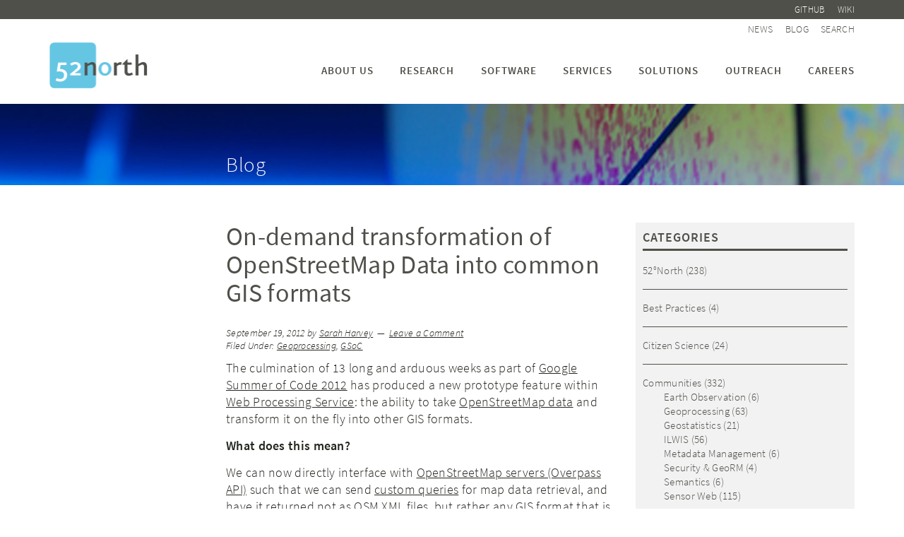

--- FILE ---
content_type: text/html; charset=UTF-8
request_url: https://blog.52north.org/tag/data-transformation/
body_size: 11997
content:
<!DOCTYPE html>
<html lang="en-US">
<head >
<meta charset="UTF-8" />
<meta name="viewport" content="width=device-width, initial-scale=1" />
<meta name='robots' content='index, follow, max-image-preview:large, max-snippet:-1, max-video-preview:-1' />

<script>
MathJax = {
  tex: {
    inlineMath: [['$','$'],['\\(','\\)']], 
    processEscapes: true,
    tags: 'ams'
  },
  options: {
    ignoreHtmlClass: 'tex2jax_ignore|editor-rich-text'
  }
};
</script>

	<!-- This site is optimized with the Yoast SEO plugin v26.6 - https://yoast.com/wordpress/plugins/seo/ -->
	<title>data transformation Archive - Blog - 52north</title>
	<link rel="canonical" href="https://blog.52north.org/tag/data-transformation/" />
	<meta property="og:locale" content="en_US" />
	<meta property="og:type" content="article" />
	<meta property="og:title" content="data transformation Archive - Blog - 52north" />
	<meta property="og:url" content="https://blog.52north.org/tag/data-transformation/" />
	<meta property="og:site_name" content="Blog - 52north" />
	<meta name="twitter:card" content="summary_large_image" />
	<script type="application/ld+json" class="yoast-schema-graph">{"@context":"https://schema.org","@graph":[{"@type":"CollectionPage","@id":"https://blog.52north.org/tag/data-transformation/","url":"https://blog.52north.org/tag/data-transformation/","name":"data transformation Archive - Blog - 52north","isPartOf":{"@id":"https://blog.52north.org/#website"},"breadcrumb":{"@id":"https://blog.52north.org/tag/data-transformation/#breadcrumb"},"inLanguage":"en-US"},{"@type":"BreadcrumbList","@id":"https://blog.52north.org/tag/data-transformation/#breadcrumb","itemListElement":[{"@type":"ListItem","position":1,"name":"Startseite","item":"https://blog.52north.org/"},{"@type":"ListItem","position":2,"name":"data transformation"}]},{"@type":"WebSite","@id":"https://blog.52north.org/#website","url":"https://blog.52north.org/","name":"Blog - 52north","description":"Sensor Web, Geoprocessing, Security &amp; GeoRM, Geostatistics, Semantics, 3D, Ilwis, Earth Observation","potentialAction":[{"@type":"SearchAction","target":{"@type":"EntryPoint","urlTemplate":"https://blog.52north.org/?s={search_term_string}"},"query-input":{"@type":"PropertyValueSpecification","valueRequired":true,"valueName":"search_term_string"}}],"inLanguage":"en-US"}]}</script>
	<!-- / Yoast SEO plugin. -->


<link rel='dns-prefetch' href='//cdn.jsdelivr.net' />
<link rel="alternate" type="application/rss+xml" title="Blog - 52north &raquo; Feed" href="https://blog.52north.org/feed/" />
<link rel="alternate" type="application/rss+xml" title="Blog - 52north &raquo; Comments Feed" href="https://blog.52north.org/comments/feed/" />
<link rel="alternate" type="application/rss+xml" title="Blog - 52north &raquo; data transformation Tag Feed" href="https://blog.52north.org/tag/data-transformation/feed/" />
<style id='wp-img-auto-sizes-contain-inline-css' type='text/css'>
img:is([sizes=auto i],[sizes^="auto," i]){contain-intrinsic-size:3000px 1500px}
/*# sourceURL=wp-img-auto-sizes-contain-inline-css */
</style>
<style id='wp-emoji-styles-inline-css' type='text/css'>

	img.wp-smiley, img.emoji {
		display: inline !important;
		border: none !important;
		box-shadow: none !important;
		height: 1em !important;
		width: 1em !important;
		margin: 0 0.07em !important;
		vertical-align: -0.1em !important;
		background: none !important;
		padding: 0 !important;
	}
/*# sourceURL=wp-emoji-styles-inline-css */
</style>
<style id='wp-block-library-inline-css' type='text/css'>
:root{--wp-block-synced-color:#7a00df;--wp-block-synced-color--rgb:122,0,223;--wp-bound-block-color:var(--wp-block-synced-color);--wp-editor-canvas-background:#ddd;--wp-admin-theme-color:#007cba;--wp-admin-theme-color--rgb:0,124,186;--wp-admin-theme-color-darker-10:#006ba1;--wp-admin-theme-color-darker-10--rgb:0,107,160.5;--wp-admin-theme-color-darker-20:#005a87;--wp-admin-theme-color-darker-20--rgb:0,90,135;--wp-admin-border-width-focus:2px}@media (min-resolution:192dpi){:root{--wp-admin-border-width-focus:1.5px}}.wp-element-button{cursor:pointer}:root .has-very-light-gray-background-color{background-color:#eee}:root .has-very-dark-gray-background-color{background-color:#313131}:root .has-very-light-gray-color{color:#eee}:root .has-very-dark-gray-color{color:#313131}:root .has-vivid-green-cyan-to-vivid-cyan-blue-gradient-background{background:linear-gradient(135deg,#00d084,#0693e3)}:root .has-purple-crush-gradient-background{background:linear-gradient(135deg,#34e2e4,#4721fb 50%,#ab1dfe)}:root .has-hazy-dawn-gradient-background{background:linear-gradient(135deg,#faaca8,#dad0ec)}:root .has-subdued-olive-gradient-background{background:linear-gradient(135deg,#fafae1,#67a671)}:root .has-atomic-cream-gradient-background{background:linear-gradient(135deg,#fdd79a,#004a59)}:root .has-nightshade-gradient-background{background:linear-gradient(135deg,#330968,#31cdcf)}:root .has-midnight-gradient-background{background:linear-gradient(135deg,#020381,#2874fc)}:root{--wp--preset--font-size--normal:16px;--wp--preset--font-size--huge:42px}.has-regular-font-size{font-size:1em}.has-larger-font-size{font-size:2.625em}.has-normal-font-size{font-size:var(--wp--preset--font-size--normal)}.has-huge-font-size{font-size:var(--wp--preset--font-size--huge)}.has-text-align-center{text-align:center}.has-text-align-left{text-align:left}.has-text-align-right{text-align:right}.has-fit-text{white-space:nowrap!important}#end-resizable-editor-section{display:none}.aligncenter{clear:both}.items-justified-left{justify-content:flex-start}.items-justified-center{justify-content:center}.items-justified-right{justify-content:flex-end}.items-justified-space-between{justify-content:space-between}.screen-reader-text{border:0;clip-path:inset(50%);height:1px;margin:-1px;overflow:hidden;padding:0;position:absolute;width:1px;word-wrap:normal!important}.screen-reader-text:focus{background-color:#ddd;clip-path:none;color:#444;display:block;font-size:1em;height:auto;left:5px;line-height:normal;padding:15px 23px 14px;text-decoration:none;top:5px;width:auto;z-index:100000}html :where(.has-border-color){border-style:solid}html :where([style*=border-top-color]){border-top-style:solid}html :where([style*=border-right-color]){border-right-style:solid}html :where([style*=border-bottom-color]){border-bottom-style:solid}html :where([style*=border-left-color]){border-left-style:solid}html :where([style*=border-width]){border-style:solid}html :where([style*=border-top-width]){border-top-style:solid}html :where([style*=border-right-width]){border-right-style:solid}html :where([style*=border-bottom-width]){border-bottom-style:solid}html :where([style*=border-left-width]){border-left-style:solid}html :where(img[class*=wp-image-]){height:auto;max-width:100%}:where(figure){margin:0 0 1em}html :where(.is-position-sticky){--wp-admin--admin-bar--position-offset:var(--wp-admin--admin-bar--height,0px)}@media screen and (max-width:600px){html :where(.is-position-sticky){--wp-admin--admin-bar--position-offset:0px}}

/*# sourceURL=wp-block-library-inline-css */
</style><style id='global-styles-inline-css' type='text/css'>
:root{--wp--preset--aspect-ratio--square: 1;--wp--preset--aspect-ratio--4-3: 4/3;--wp--preset--aspect-ratio--3-4: 3/4;--wp--preset--aspect-ratio--3-2: 3/2;--wp--preset--aspect-ratio--2-3: 2/3;--wp--preset--aspect-ratio--16-9: 16/9;--wp--preset--aspect-ratio--9-16: 9/16;--wp--preset--color--black: #000000;--wp--preset--color--cyan-bluish-gray: #abb8c3;--wp--preset--color--white: #ffffff;--wp--preset--color--pale-pink: #f78da7;--wp--preset--color--vivid-red: #cf2e2e;--wp--preset--color--luminous-vivid-orange: #ff6900;--wp--preset--color--luminous-vivid-amber: #fcb900;--wp--preset--color--light-green-cyan: #7bdcb5;--wp--preset--color--vivid-green-cyan: #00d084;--wp--preset--color--pale-cyan-blue: #8ed1fc;--wp--preset--color--vivid-cyan-blue: #0693e3;--wp--preset--color--vivid-purple: #9b51e0;--wp--preset--gradient--vivid-cyan-blue-to-vivid-purple: linear-gradient(135deg,rgb(6,147,227) 0%,rgb(155,81,224) 100%);--wp--preset--gradient--light-green-cyan-to-vivid-green-cyan: linear-gradient(135deg,rgb(122,220,180) 0%,rgb(0,208,130) 100%);--wp--preset--gradient--luminous-vivid-amber-to-luminous-vivid-orange: linear-gradient(135deg,rgb(252,185,0) 0%,rgb(255,105,0) 100%);--wp--preset--gradient--luminous-vivid-orange-to-vivid-red: linear-gradient(135deg,rgb(255,105,0) 0%,rgb(207,46,46) 100%);--wp--preset--gradient--very-light-gray-to-cyan-bluish-gray: linear-gradient(135deg,rgb(238,238,238) 0%,rgb(169,184,195) 100%);--wp--preset--gradient--cool-to-warm-spectrum: linear-gradient(135deg,rgb(74,234,220) 0%,rgb(151,120,209) 20%,rgb(207,42,186) 40%,rgb(238,44,130) 60%,rgb(251,105,98) 80%,rgb(254,248,76) 100%);--wp--preset--gradient--blush-light-purple: linear-gradient(135deg,rgb(255,206,236) 0%,rgb(152,150,240) 100%);--wp--preset--gradient--blush-bordeaux: linear-gradient(135deg,rgb(254,205,165) 0%,rgb(254,45,45) 50%,rgb(107,0,62) 100%);--wp--preset--gradient--luminous-dusk: linear-gradient(135deg,rgb(255,203,112) 0%,rgb(199,81,192) 50%,rgb(65,88,208) 100%);--wp--preset--gradient--pale-ocean: linear-gradient(135deg,rgb(255,245,203) 0%,rgb(182,227,212) 50%,rgb(51,167,181) 100%);--wp--preset--gradient--electric-grass: linear-gradient(135deg,rgb(202,248,128) 0%,rgb(113,206,126) 100%);--wp--preset--gradient--midnight: linear-gradient(135deg,rgb(2,3,129) 0%,rgb(40,116,252) 100%);--wp--preset--font-size--small: 13px;--wp--preset--font-size--medium: 20px;--wp--preset--font-size--large: 36px;--wp--preset--font-size--x-large: 42px;--wp--preset--spacing--20: 0.44rem;--wp--preset--spacing--30: 0.67rem;--wp--preset--spacing--40: 1rem;--wp--preset--spacing--50: 1.5rem;--wp--preset--spacing--60: 2.25rem;--wp--preset--spacing--70: 3.38rem;--wp--preset--spacing--80: 5.06rem;--wp--preset--shadow--natural: 6px 6px 9px rgba(0, 0, 0, 0.2);--wp--preset--shadow--deep: 12px 12px 50px rgba(0, 0, 0, 0.4);--wp--preset--shadow--sharp: 6px 6px 0px rgba(0, 0, 0, 0.2);--wp--preset--shadow--outlined: 6px 6px 0px -3px rgb(255, 255, 255), 6px 6px rgb(0, 0, 0);--wp--preset--shadow--crisp: 6px 6px 0px rgb(0, 0, 0);}:where(.is-layout-flex){gap: 0.5em;}:where(.is-layout-grid){gap: 0.5em;}body .is-layout-flex{display: flex;}.is-layout-flex{flex-wrap: wrap;align-items: center;}.is-layout-flex > :is(*, div){margin: 0;}body .is-layout-grid{display: grid;}.is-layout-grid > :is(*, div){margin: 0;}:where(.wp-block-columns.is-layout-flex){gap: 2em;}:where(.wp-block-columns.is-layout-grid){gap: 2em;}:where(.wp-block-post-template.is-layout-flex){gap: 1.25em;}:where(.wp-block-post-template.is-layout-grid){gap: 1.25em;}.has-black-color{color: var(--wp--preset--color--black) !important;}.has-cyan-bluish-gray-color{color: var(--wp--preset--color--cyan-bluish-gray) !important;}.has-white-color{color: var(--wp--preset--color--white) !important;}.has-pale-pink-color{color: var(--wp--preset--color--pale-pink) !important;}.has-vivid-red-color{color: var(--wp--preset--color--vivid-red) !important;}.has-luminous-vivid-orange-color{color: var(--wp--preset--color--luminous-vivid-orange) !important;}.has-luminous-vivid-amber-color{color: var(--wp--preset--color--luminous-vivid-amber) !important;}.has-light-green-cyan-color{color: var(--wp--preset--color--light-green-cyan) !important;}.has-vivid-green-cyan-color{color: var(--wp--preset--color--vivid-green-cyan) !important;}.has-pale-cyan-blue-color{color: var(--wp--preset--color--pale-cyan-blue) !important;}.has-vivid-cyan-blue-color{color: var(--wp--preset--color--vivid-cyan-blue) !important;}.has-vivid-purple-color{color: var(--wp--preset--color--vivid-purple) !important;}.has-black-background-color{background-color: var(--wp--preset--color--black) !important;}.has-cyan-bluish-gray-background-color{background-color: var(--wp--preset--color--cyan-bluish-gray) !important;}.has-white-background-color{background-color: var(--wp--preset--color--white) !important;}.has-pale-pink-background-color{background-color: var(--wp--preset--color--pale-pink) !important;}.has-vivid-red-background-color{background-color: var(--wp--preset--color--vivid-red) !important;}.has-luminous-vivid-orange-background-color{background-color: var(--wp--preset--color--luminous-vivid-orange) !important;}.has-luminous-vivid-amber-background-color{background-color: var(--wp--preset--color--luminous-vivid-amber) !important;}.has-light-green-cyan-background-color{background-color: var(--wp--preset--color--light-green-cyan) !important;}.has-vivid-green-cyan-background-color{background-color: var(--wp--preset--color--vivid-green-cyan) !important;}.has-pale-cyan-blue-background-color{background-color: var(--wp--preset--color--pale-cyan-blue) !important;}.has-vivid-cyan-blue-background-color{background-color: var(--wp--preset--color--vivid-cyan-blue) !important;}.has-vivid-purple-background-color{background-color: var(--wp--preset--color--vivid-purple) !important;}.has-black-border-color{border-color: var(--wp--preset--color--black) !important;}.has-cyan-bluish-gray-border-color{border-color: var(--wp--preset--color--cyan-bluish-gray) !important;}.has-white-border-color{border-color: var(--wp--preset--color--white) !important;}.has-pale-pink-border-color{border-color: var(--wp--preset--color--pale-pink) !important;}.has-vivid-red-border-color{border-color: var(--wp--preset--color--vivid-red) !important;}.has-luminous-vivid-orange-border-color{border-color: var(--wp--preset--color--luminous-vivid-orange) !important;}.has-luminous-vivid-amber-border-color{border-color: var(--wp--preset--color--luminous-vivid-amber) !important;}.has-light-green-cyan-border-color{border-color: var(--wp--preset--color--light-green-cyan) !important;}.has-vivid-green-cyan-border-color{border-color: var(--wp--preset--color--vivid-green-cyan) !important;}.has-pale-cyan-blue-border-color{border-color: var(--wp--preset--color--pale-cyan-blue) !important;}.has-vivid-cyan-blue-border-color{border-color: var(--wp--preset--color--vivid-cyan-blue) !important;}.has-vivid-purple-border-color{border-color: var(--wp--preset--color--vivid-purple) !important;}.has-vivid-cyan-blue-to-vivid-purple-gradient-background{background: var(--wp--preset--gradient--vivid-cyan-blue-to-vivid-purple) !important;}.has-light-green-cyan-to-vivid-green-cyan-gradient-background{background: var(--wp--preset--gradient--light-green-cyan-to-vivid-green-cyan) !important;}.has-luminous-vivid-amber-to-luminous-vivid-orange-gradient-background{background: var(--wp--preset--gradient--luminous-vivid-amber-to-luminous-vivid-orange) !important;}.has-luminous-vivid-orange-to-vivid-red-gradient-background{background: var(--wp--preset--gradient--luminous-vivid-orange-to-vivid-red) !important;}.has-very-light-gray-to-cyan-bluish-gray-gradient-background{background: var(--wp--preset--gradient--very-light-gray-to-cyan-bluish-gray) !important;}.has-cool-to-warm-spectrum-gradient-background{background: var(--wp--preset--gradient--cool-to-warm-spectrum) !important;}.has-blush-light-purple-gradient-background{background: var(--wp--preset--gradient--blush-light-purple) !important;}.has-blush-bordeaux-gradient-background{background: var(--wp--preset--gradient--blush-bordeaux) !important;}.has-luminous-dusk-gradient-background{background: var(--wp--preset--gradient--luminous-dusk) !important;}.has-pale-ocean-gradient-background{background: var(--wp--preset--gradient--pale-ocean) !important;}.has-electric-grass-gradient-background{background: var(--wp--preset--gradient--electric-grass) !important;}.has-midnight-gradient-background{background: var(--wp--preset--gradient--midnight) !important;}.has-small-font-size{font-size: var(--wp--preset--font-size--small) !important;}.has-medium-font-size{font-size: var(--wp--preset--font-size--medium) !important;}.has-large-font-size{font-size: var(--wp--preset--font-size--large) !important;}.has-x-large-font-size{font-size: var(--wp--preset--font-size--x-large) !important;}
/*# sourceURL=global-styles-inline-css */
</style>

<style id='classic-theme-styles-inline-css' type='text/css'>
/*! This file is auto-generated */
.wp-block-button__link{color:#fff;background-color:#32373c;border-radius:9999px;box-shadow:none;text-decoration:none;padding:calc(.667em + 2px) calc(1.333em + 2px);font-size:1.125em}.wp-block-file__button{background:#32373c;color:#fff;text-decoration:none}
/*# sourceURL=/wp-includes/css/classic-themes.min.css */
</style>
<link rel='stylesheet' id='menu-image-css' href='https://blog.52north.org/wp-content/plugins/menu-image/includes/css/menu-image.css?ver=3.13' type='text/css' media='all' />
<link rel='stylesheet' id='dashicons-css' href='https://blog.52north.org/wp-includes/css/dashicons.min.css?ver=4da3281b5e5d3df67fe91a497bf0b7ee' type='text/css' media='all' />
<link rel='stylesheet' id='wp-mcm-styles-css' href='https://blog.52north.org/wp-content/plugins/wp-media-category-management/css/wp-mcm-styles.css?ver=2.5.0.1' type='text/css' media='all' />
<link rel='stylesheet' id='font-awesome-css' href='https://blog.52north.org/wp-content/themes/52north/css/font-awesome.min.css?ver=4.6.3' type='text/css' media='all' />
<link rel='stylesheet' id='google-fonts-css' href='https://blog.52north.org/wp-content/themes/52north/css/google-fonts-local.min.css?ver=1.0.0' type='text/css' media='all' />
<link rel='stylesheet' id='eeb-css-frontend-css' href='https://blog.52north.org/wp-content/plugins/email-encoder-bundle/core/includes/assets/css/style.css?ver=251113-130742' type='text/css' media='all' />
<link rel='stylesheet' id='blox-lite-default-styles-css' href='https://blog.52north.org/wp-content/plugins/blox-lite/assets/css/default.css?ver=1.2.8' type='text/css' media='all' />
<link rel='stylesheet' id='cn-public-css' href='//blog.52north.org/wp-content/plugins/connections/assets/dist/frontend/style.css?ver=10.4.66-1731659029' type='text/css' media='all' />
<link rel='stylesheet' id='cnt-profile-css' href='//blog.52north.org/wp-content/plugins/connections/templates/profile/profile.css?ver=3.0' type='text/css' media='all' />
<link rel='stylesheet' id='cn-brandicons-css' href='//blog.52north.org/wp-content/plugins/connections/assets/vendor/icomoon-brands/style.css?ver=10.4.66' type='text/css' media='all' />
<link rel='stylesheet' id='cn-chosen-css' href='//blog.52north.org/wp-content/plugins/connections/assets/vendor/chosen/chosen.min.css?ver=1.8.7' type='text/css' media='all' />
<link rel='stylesheet' id='cn-public-custom-css' href='https://blog.52north.org/wp-content/themes/52north/connections-templates/cn-custom.css?ver=10.4.66' type='text/css' media='all' />
<link rel='stylesheet' id='52-north-theme-css' href='https://blog.52north.org/wp-content/themes/52north/style.css?ver=1.0.0' type='text/css' media='all' />
<link rel='stylesheet' id='zotpress.shortcode.min.css-css' href='https://blog.52north.org/wp-content/plugins/zotpress/css/zotpress.shortcode.min.css?ver=7.4' type='text/css' media='all' />
<script type="text/javascript" src="https://blog.52north.org/wp-includes/js/jquery/jquery.min.js?ver=3.7.1" id="jquery-core-js"></script>
<script type="text/javascript" src="https://blog.52north.org/wp-includes/js/jquery/jquery-migrate.min.js?ver=3.4.1" id="jquery-migrate-js"></script>
<script type="text/javascript" src="https://blog.52north.org/wp-content/plugins/equal-height-columns/public/js/equal-height-columns-public.js?ver=1.2.1" id="equal-height-columns-js"></script>
<script type="text/javascript" src="https://blog.52north.org/wp-content/themes/52north/js/global.js?ver=1.0.0" id="global-script-js"></script>
<script type="text/javascript" src="https://blog.52north.org/wp-content/themes/52north/js/toggle-search.js?ver=1.0.0" id="toggle-search-js"></script>
<script></script><link rel="https://api.w.org/" href="https://blog.52north.org/wp-json/" /><link rel="alternate" title="JSON" type="application/json" href="https://blog.52north.org/wp-json/wp/v2/tags/107" /><link rel="EditURI" type="application/rsd+xml" title="RSD" href="https://blog.52north.org/xmlrpc.php?rsd" />

<style type="text/css">
.feedzy-rss-link-icon:after {
	content: url("https://blog.52north.org/wp-content/plugins/feedzy-rss-feeds/img/external-link.png");
	margin-left: 3px;
}
</style>
		<style>
.qtranxs_flag_en {background-image: url(https://blog.52north.org/wp-content/plugins/qtranslate-xt-3.15.2/flags/gb.png); background-repeat: no-repeat;}
</style>
<link hreflang="en" href="https://blog.52north.org/tag/data-transformation/" rel="alternate" />
<link hreflang="x-default" href="https://blog.52north.org/tag/data-transformation/" rel="alternate" />
<meta name="generator" content="qTranslate-XT 3.15.2" />
<link rel="icon" href="https://blog.52north.org/wp-content/themes/52north/images/favicon.ico" />
<meta name="referrer" content="same-origin" /><style type="text/css">.site-title a { background: url(https://blog.52north.org/wp-content/uploads/sites/2/2017/12/logo-main.png) no-repeat !important; }</style>
<!-- ADD FAVICON PACKAGE -->
<link rel="apple-touch-icon" sizes="57x57" href="https://blog.52north.org/wp-content/themes/52north/images/favicon-package/apple-touch-icon-57x57.png">
<link rel="apple-touch-icon" sizes="114x114" href="https://blog.52north.org/wp-content/themes/52north/images/favicon-package/apple-touch-icon-114x114.png">
<link rel="apple-touch-icon" sizes="72x72" href="https://blog.52north.org/wp-content/themes/52north/images/favicon-package/apple-touch-icon-72x72.png">
<link rel="apple-touch-icon" sizes="144x144" href="https://blog.52north.org/wp-content/themes/52north/images/favicon-package/apple-touch-icon-144x144.png">
<link rel="apple-touch-icon" sizes="60x60" href="https://blog.52north.org/wp-content/themes/52north/images/favicon-package/apple-touch-icon-60x60.png">
<link rel="apple-touch-icon" sizes="120x120" href="https://blog.52north.org/wp-content/themes/52north/images/favicon-package/apple-touch-icon-120x120.png">
<link rel="apple-touch-icon" sizes="76x76" href="https://blog.52north.org/wp-content/themes/52north/images/favicon-package/apple-touch-icon-76x76.png">
<link rel="apple-touch-icon" sizes="152x152" href="https://blog.52north.org/wp-content/themes/52north/images/favicon-package/apple-touch-icon-152x152.png">
<link rel="apple-touch-icon" sizes="180x180" href="https://blog.52north.org/wp-content/themes/52north/images/favicon-package/apple-touch-icon-180x180.png">
<link rel="icon" type="image/png" href="https://blog.52north.org/wp-content/themes/52north/images/favicon-package/favicon-192x192.png" sizes="192x192">
<link rel="icon" type="image/png" href="https://blog.52north.org/wp-content/themes/52north/images/favicon-package/favicon-160x160.png" sizes="160x160">
<link rel="icon" type="image/png" href="https://blog.52north.org/wp-content/themes/52north/images/favicon-package/favicon-96x96.png" sizes="96x96">
<link rel="icon" type="image/png" href="https://blog.52north.org/wp-content/themes/52north/images/favicon-package/favicon-16x16.png" sizes="16x16">
<link rel="icon" type="image/png" href="https://blog.52north.org/wp-content/themes/52north/images/favicon-package/favicon-32x32.png" sizes="32x32">
<link rel="Shortcut Icon" href="https://blog.52north.org/wp-content/themes/52north/images/favicon-package/favicon.ico" type="image/x-icon" />
<meta name="msapplication-TileColor" content="#2b5797">
<meta name="msapplication-TileImage" content="https://blog.52north.org/wp-content/themes/52north/images/favicon-package/mstile-144x144.png">
<!-- End favicon package -->
<meta name="generator" content="Powered by WPBakery Page Builder - drag and drop page builder for WordPress."/>
<noscript><style> .wpb_animate_when_almost_visible { opacity: 1; }</style></noscript></head>
<body class="archive tag tag-data-transformation tag-107 wp-theme-genesis wp-child-theme-52north custom-header header-image header-full-width sidebar-content-sidebar genesis-breadcrumbs-hidden genesis-footer-widgets-hidden fiftytwonorthblog wpb-js-composer js-comp-ver-8.7.2 vc_responsive"><div class="site-container"><header class="site-header"><div class="wrap"><nav class="nav-header-right1"><div class="wrap"><ul id="menu-meta-menu-1" class="genesis-nav-menu"><li id="menu-item-55" class="menu-item menu-item-type-custom menu-item-object-custom menu-item-55"><a href="https://github.com/52North">Github</a></li>
<li id="menu-item-52" class="menu-item menu-item-type-custom menu-item-object-custom menu-item-52"><a href="https://wiki.52north.org">Wiki</a></li>
</ul></div></nav><nav class="nav-header-right2"><div class="wrap"><ul id="menu-meta-menu-2" class="genesis-nav-menu"><li id="menu-item-12321" class="menu-item menu-item-type-post_type menu-item-object-page current_page_parent menu-item-12321"><a href="https://52north.org/news/">News</a></li>
<li id="menu-item-83" class="menu-item menu-item-type-custom menu-item-object-custom menu-item-83"><a href="https://blog.52north.org/">Blog</a></li>
<li id="menu-item-84" class="toggle-search menu-item menu-item-type-custom menu-item-object-custom menu-item-84"><a href="#search-wrap">Search</a></li>
</ul></div></nav><div class="mobile-title-area"><h1 class="site-title"><a href="https://52north.org/">52°North Spatial Information Research GmbH</a></h1><h2 class="site-description">exploring horizons</h2></div><div class="search-wrap" id="toggle-search"><div class="wrap">
<form class="search-form" method="get" action="/" role="search" itemprop="potentialAction" itemscope itemtype="http://schema.org/SearchAction"><input class="search-form-input" type="search" name="s" id="searchform-1" placeholder="Search this website"><input class="search-form-submit" type="submit" value="Search"><meta content="https://52north.org/?s={s}"></form></div></div>
<nav class="nav-header-main"><div class="wrap"><ul id="menu-main-menu" class="genesis-nav-menu">
		<li class="title-area"><h1 class="site-title"><a href="https://52north.org/">52°North Spatial Information Research GmbH</a></h1><h2 class="site-description">exploring horizons</h2></li><li id="menu-item-974" class="menu-item menu-item-type-post_type menu-item-object-page menu-item-has-children menu-item-974"><a href="https://52north.org/about-us/">About us</a>
<ul class="sub-menu">
	<li id="menu-item-8998" class="menu-item menu-item-type-post_type menu-item-object-page menu-item-8998"><a href="https://52north.org/about-us/profile/">Profile</a></li>
	<li id="menu-item-357" class="menu-item menu-item-type-post_type menu-item-object-page menu-item-357"><a href="https://52north.org/about-us/scientific-technical-advisory-board/">Scientific &amp; Technical Advisory Board</a></li>
	<li id="menu-item-8886" class="menu-item menu-item-type-post_type menu-item-object-page menu-item-8886"><a href="https://52north.org/about-us/shareholders/">Shareholders</a></li>
	<li id="menu-item-356" class="menu-item menu-item-type-post_type menu-item-object-page menu-item-356"><a href="https://52north.org/about-us/affiliations/">Affiliations</a></li>
	<li id="menu-item-382" class="menu-item menu-item-type-post_type menu-item-object-page menu-item-382"><a href="https://52north.org/about-us/contact-us/">Contact us</a></li>
</ul>
</li>
<li id="menu-item-976" class="menu-item menu-item-type-post_type menu-item-object-page menu-item-has-children menu-item-976"><a href="https://52north.org/research/">Research</a>
<ul class="sub-menu">
	<li id="menu-item-8973" class="menu-item menu-item-type-post_type menu-item-object-page menu-item-8973"><a href="https://52north.org/research/scope/">Scope</a></li>
	<li id="menu-item-8915" class="menu-item menu-item-type-post_type menu-item-object-page menu-item-8915"><a href="https://52north.org/research/associated-labs/">Associated Labs</a></li>
	<li id="menu-item-9708" class="menu-item menu-item-type-post_type menu-item-object-page menu-item-9708"><a href="https://52north.org/research/publications/">Publications</a></li>
</ul>
</li>
<li id="menu-item-4316" class="menu-item menu-item-type-post_type menu-item-object-page menu-item-has-children menu-item-4316"><a href="https://52north.org/software/">Software</a>
<ul class="sub-menu">
	<li id="menu-item-1098" class="menu-item menu-item-type-post_type menu-item-object-page menu-item-1098"><a href="https://52north.org/software/software-components/">Software components</a></li>
	<li id="menu-item-372" class="menu-item menu-item-type-post_type menu-item-object-page menu-item-372"><a href="https://52north.org/software/licensing/">Licensing</a></li>
	<li id="menu-item-47" class="menu-item menu-item-type-post_type menu-item-object-page menu-item-47"><a href="https://52north.org/software/contribute/">Contribute</a></li>
</ul>
</li>
<li id="menu-item-11853" class="menu-item menu-item-type-post_type menu-item-object-page menu-item-11853"><a href="https://52north.org/services/">Services</a></li>
<li id="menu-item-14265" class="menu-item menu-item-type-post_type menu-item-object-page menu-item-14265"><a href="https://52north.org/solutions/">Solutions</a></li>
<li id="menu-item-12689" class="menu-item menu-item-type-post_type menu-item-object-page menu-item-12689"><a href="https://52north.org/outreach-dissemination/">Outreach</a></li>
<li id="menu-item-9435" class="menu-item menu-item-type-post_type menu-item-object-page menu-item-9435"><a href="https://52north.org/about-us/career-opportunities/">Careers</a></li>
</ul></div></nav></div></header><nav class="nav-fixed-side"></nav>			<div id="blox_global_6339" class="blox-container blox-content-image  blox-scope-global fiftytwonorth-subheader">
				<div class="blox-wrap ">
					
		<div class="blox-image-container custom ">
									<div class="blox-image-wrap blox-image-background" style="background-image: url(https://blog.52north.org/wp-content/uploads/sites/2/2017/09/b7.jpg)">
							<div class="blox-caption-container"><div class="blox-caption-wrap">Blog</div></div>						</div>
								</div>

						</div>
			</div>
			<div class="site-inner"><div class="content-sidebar-wrap"><aside class="sidebar sidebar-primary widget-area" role="complementary" aria-label="Primary Sidebar"></aside><main class="content"><article class="post-1430 post type-post status-publish format-standard category-geoprocessing category-gsoc tag-bounding-box tag-data-formats tag-data-transformation tag-gis tag-gml tag-kml tag-openstreetmap tag-osm tag-overpass tag-parser tag-shapefile tag-wps tag-xml entry" aria-label="On-demand transformation of OpenStreetMap Data into common GIS formats"><header class="entry-header"><h2 class="entry-title"><a class="entry-title-link" rel="bookmark" href="https://blog.52north.org/2012/09/19/on-demand-transformation-of-openstreetmap-data-into-common-gis-formats/">On-demand transformation of OpenStreetMap Data into common GIS formats</a></h2>
<p class="entry-meta"><time class="entry-time">September 19, 2012</time> by <span class="entry-author"><a href="https://blog.52north.org/author/sarahharvey/" class="entry-author-link" rel="author"><span class="entry-author-name">Sarah Harvey</span></a></span> <span class="entry-comments-link"><a href="https://blog.52north.org/2012/09/19/on-demand-transformation-of-openstreetmap-data-into-common-gis-formats/#respond">Leave a Comment</a></span> </p><p class="entry-meta"><span class="entry-categories">Filed Under: <a href="https://blog.52north.org/category/communities/geoprocessing/" rel="category tag">Geoprocessing</a>, <a href="https://blog.52north.org/category/gsoc/" rel="category tag">GSoC</a></span> <span class="entry-tags">Tagged With: <a href="https://blog.52north.org/tag/bounding-box/" rel="tag">bounding box</a>, <a href="https://blog.52north.org/tag/data-formats/" rel="tag">data formats</a>, <a href="https://blog.52north.org/tag/data-transformation/" rel="tag">data transformation</a>, <a href="https://blog.52north.org/tag/gis/" rel="tag">GIS</a>, <a href="https://blog.52north.org/tag/gml/" rel="tag">GML</a>, <a href="https://blog.52north.org/tag/kml/" rel="tag">KML</a>, <a href="https://blog.52north.org/tag/openstreetmap/" rel="tag">OpenStreetMap</a>, <a href="https://blog.52north.org/tag/osm/" rel="tag">OSM</a>, <a href="https://blog.52north.org/tag/overpass/" rel="tag">overpass</a>, <a href="https://blog.52north.org/tag/parser/" rel="tag">parser</a>, <a href="https://blog.52north.org/tag/shapefile/" rel="tag">Shapefile</a>, <a href="https://blog.52north.org/tag/wps/" rel="tag">WPS</a>, <a href="https://blog.52north.org/tag/xml/" rel="tag">XML</a></span></p></header><div class="entry-content"><p>The culmination of 13 long and arduous weeks as part of <a href="http://www.google-melange.com/gsoc/homepage/google/gsoc2012">Google Summer of Code 2012</a> has produced a new prototype feature within <a href="https://52north.org/communities/geoprocessing/wps/index.html">Web Processing Service</a>: the ability to take <a href="http://wiki.openstreetmap.org/wiki/OSM_XML">OpenStreetMap data</a> and transform it on the fly into other GIS formats.</p>
<p><strong>What does this mean?</strong></p>
<p>We can now directly interface with <a href="http://wiki.openstreetmap.org/wiki/Overpass_API">OpenStreetMap servers (Overpass API)</a> such that we can send <a href="http://wiki.openstreetmap.org/wiki/Overpass_API/Language_Guide">custom queries</a> for map data retrieval, and have it returned not as OSM XML files, but rather any GIS format that is supported by WPS. This is demonstrable through the <a href="http://gsoc.dev.52north.org/wps/test.html">WPS test client</a> on the <a href="http://gsoc.dev.52north.org">demo server</a>. Here is a breakdown of the features implemented:</p>
<ul>
<li>Standard conversion of existing OSM XML files into other GIS formats (basic GML, KML, and Shapefiles)</li>
<li>On-the-fly conversion of Overpass API output into other GIS formats
<ul>
<li>Option for OSM passthrough</li>
<li>Option for any of the GIS formats supported by WPS as output</li>
<li>Option to show original Overpass query</li>
</ul>
</li>
</ul>
<p>Currently there are two sample algorithms that are bundled in this project:</p>
<ul>
<li>A sample implementation of a Bounding Box algorithm for retrieving specific areas of the OpenStreetMap planet.osm</li>
<li>A generic implementation that takes any string query and sends it to the Overpass server, and retrieves the result for processing</li>
</ul>
<p>This allows for adventurous developers to go in and create their own custom algorithms for WPS that interface directly with OpenStreetMap.</p>
<p>Some videos of this in action are <a href="http://csc.metaether.net/screencast/">available here</a>:</p>
<ul>
<li><a href="http://csc.metaether.net/screencast/osm_text.wmv">Demonstration of on-the-fly conversion of existing OSM data (both inline OSM text and externally referenced OSM files) into a variety of formats</a></li>
<li><a href="http://csc.metaether.net/screencast/overpass_kml.wmv">Demonstration of custom Overpass query conversion into KML</a></li>
</ul>
<p>More details on installation, configuration, and development can be found on the <a href="https://wiki.52north.org/bin/view/Projects/GSoC2012ProjectsOnDemandTransformationOfOSMData">wiki page</a> for this project.</p>
<p><strong>Comments and Future work</strong></p>
<p>Of course, this is probably not the end. There exist many avenues of future work, some of which I have thought of during the process of development, and some which have been suggested to me. A short list of what would be useful next steps:<a class="more-link" href="https://blog.52north.org/2012/09/19/on-demand-transformation-of-openstreetmap-data-into-common-gis-formats/">more ></a></p>
</div><footer class="entry-footer"></footer></article></main></div><aside class="sidebar sidebar-secondary widget-area" role="complementary" aria-label="Secondary Sidebar"><section id="categories-2" class="widget-odd widget-first widget-1 widget widget_categories"><div class="widget-wrap"><h4 class="widget-title widgettitle">Categories</h4>

			<ul>
					<li class="cat-item cat-item-10"><a href="https://blog.52north.org/category/52north/">52&deg;North</a> (238)
</li>
	<li class="cat-item cat-item-184"><a href="https://blog.52north.org/category/best-practices/">Best Practices</a> (4)
</li>
	<li class="cat-item cat-item-176"><a href="https://blog.52north.org/category/citizen-science/">Citizen Science</a> (24)
</li>
	<li class="cat-item cat-item-1"><a href="https://blog.52north.org/category/communities/">Communities</a> (332)
<ul class='children'>
	<li class="cat-item cat-item-4"><a href="https://blog.52north.org/category/communities/earth-observation/">Earth Observation</a> (6)
</li>
	<li class="cat-item cat-item-3"><a href="https://blog.52north.org/category/communities/geoprocessing/">Geoprocessing</a> (63)
</li>
	<li class="cat-item cat-item-6"><a href="https://blog.52north.org/category/communities/geostatistics/">Geostatistics</a> (21)
</li>
	<li class="cat-item cat-item-5"><a href="https://blog.52north.org/category/communities/ilwis/">ILWIS</a> (56)
</li>
	<li class="cat-item cat-item-28"><a href="https://blog.52north.org/category/communities/metadata/">Metadata Management</a> (6)
</li>
	<li class="cat-item cat-item-9"><a href="https://blog.52north.org/category/communities/security/">Security &amp; GeoRM</a> (4)
</li>
	<li class="cat-item cat-item-7"><a href="https://blog.52north.org/category/communities/semantics/">Semantics</a> (6)
</li>
	<li class="cat-item cat-item-2"><a href="https://blog.52north.org/category/communities/sensor-web/">Sensor Web</a> (115)
</li>
</ul>
</li>
	<li class="cat-item cat-item-536"><a href="https://blog.52north.org/category/egu2020/">EGU2020</a> (4)
</li>
	<li class="cat-item cat-item-351"><a href="https://blog.52north.org/category/envirocar-2/">enviroCar</a> (66)
</li>
	<li class="cat-item cat-item-55"><a href="https://blog.52north.org/category/gsoc/">GSoC</a> (147)
</li>
	<li class="cat-item cat-item-501"><a href="https://blog.52north.org/category/innovation-challenge/">Innovation Challenge</a> (4)
</li>
	<li class="cat-item cat-item-640"><a href="https://blog.52north.org/category/kommonitor/">KomMonitor</a> (7)
</li>
	<li class="cat-item cat-item-682"><a href="https://blog.52north.org/category/machine-learning/">Machine Learning</a> (4)
<ul class='children'>
	<li class="cat-item cat-item-580"><a href="https://blog.52north.org/category/machine-learning/deep-learning/">Deep Learning</a> (2)
</li>
</ul>
</li>
	<li class="cat-item cat-item-701"><a href="https://blog.52north.org/category/research-data-infrastructures/">Research Data Infrastructures</a> (3)
</li>
	<li class="cat-item cat-item-702"><a href="https://blog.52north.org/category/spatial-data-infrastructures/">Spatial Data Infrastructures</a> (1)
</li>
	<li class="cat-item cat-item-700"><a href="https://blog.52north.org/category/spatial-data-science/">Spatial Data Science</a> (6)
</li>
	<li class="cat-item cat-item-649"><a href="https://blog.52north.org/category/student-internship/">Student Internship</a> (8)
</li>
			</ul>

			</div></section>
<section id="nav_menu-4" class="widget-even widget-2 widget widget_nav_menu"><div class="widget-wrap"><h4 class="widget-title widgettitle">Blogroll</h4>
<div class="menu-blogroll-container"><ul id="menu-blogroll" class="menu"><li id="menu-item-6342" class="menu-item menu-item-type-custom menu-item-object-custom menu-item-6342"><a href="https://developernetwork.conterra.de/de">con terra Developer Network</a></li>
<li id="menu-item-6340" class="menu-item menu-item-type-custom menu-item-object-custom menu-item-6340"><a href="https://gi-at-school.de/geospatiallearning/">GeospatialLearning</a></li>
<li id="menu-item-6341" class="menu-item menu-item-type-custom menu-item-object-custom menu-item-6341"><a href="https://gis-iq.esri.de/">GIS IQ</a></li>
</ul></div></div></section>
<section id="nav_menu-5" class="widget-odd widget-3 widget widget_nav_menu"><div class="widget-wrap"><h4 class="widget-title widgettitle">Meta</h4>
<div class="menu-meta-container"><ul id="menu-meta" class="menu"><li id="menu-item-6351" class="menu-item menu-item-type-custom menu-item-object-custom menu-item-6351"><a href="/wp-login.php">Log in</a></li>
<li id="menu-item-6352" class="menu-item menu-item-type-custom menu-item-object-custom menu-item-6352"><a href="/feed/">Entries RSS</a></li>
<li id="menu-item-6353" class="menu-item menu-item-type-custom menu-item-object-custom menu-item-6353"><a href="/comments/feed/">Comments RSS</a></li>
</ul></div></div></section>
</aside></div><div class="footer-navigation"><div class="wrap"><nav class="nav-footer-left"><div class="wrap"><ul id="menu-meta-menu-3-footer" class="menu"><li id="menu-item-3871" class="menu-item menu-item-type-post_type menu-item-object-page current_page_parent menu-item-3871"><a href="https://52north.org/news/">News</a></li>
<li id="menu-item-4036" class="n52-events-footer-menu menu-item menu-item-type-custom menu-item-object-custom menu-item-has-children menu-item-4036"><a href="https://52north.org/events">Events</a>
<ul class="sub-menu">
	<li id="menu-item-4033" class="menu-item menu-item-type-post_type menu-item-object-page menu-item-4033"><a href="https://52north.org/outreach-dissemination/geospatial-sensor-web-conferences/">52N Events</a></li>
</ul>
</li>
<li id="menu-item-3136" class="menu-item menu-item-type-post_type menu-item-object-page menu-item-3136"><a href="https://52north.org/about-us/career-opportunities/">Careers</a></li>
<li id="menu-item-736" class="menu-item menu-item-type-post_type menu-item-object-page menu-item-has-children menu-item-736"><a href="https://52north.org/about-us/contact-us/">Contact Us</a>
<ul class="sub-menu">
	<li id="menu-item-78" class="menu-item menu-item-type-post_type menu-item-object-page menu-item-78"><a href="https://52north.org/about-us/contact-us/legal-notice/">Legal Notice</a></li>
</ul>
</li>
<li id="menu-item-4882" class="menu-item menu-item-type-post_type menu-item-object-page menu-item-4882"><a href="https://52north.org/privacy-statement/">Privacy Statement</a></li>
</ul></div><h4 class="partner">Shareholders</h4><div class="wrap wrap-menu-partner"><ul id="menu-shareholders" class="menu"><li id="menu-item-8994" class="menu-item menu-item-type-post_type menu-item-object-page menu-item-8994"><a class="menu-image-title-hide menu-image-not-hovered" href="https://52north.org/about-us/shareholders/"><span class="menu-image-title-hide menu-image-title">con terra</span><img width="70" height="10" src="https://blog.52north.org/wp-content/uploads/2017/01/conterra_logo_small.png" class="menu-image menu-image-title-hide" alt="" decoding="async" loading="lazy" /></a></li>
<li id="menu-item-8996" class="menu-item menu-item-type-post_type menu-item-object-page menu-item-8996"><a class="menu-image-title-hide menu-image-not-hovered" href="https://52north.org/about-us/shareholders/"><span class="menu-image-title-hide menu-image-title">esri inc</span><img width="70" height="28" src="https://blog.52north.org/wp-content/uploads/2017/01/esri_10globelogo_small.png" class="menu-image menu-image-title-hide" alt="" decoding="async" loading="lazy" /></a></li>
<li id="menu-item-8995" class="menu-item menu-item-type-post_type menu-item-object-page menu-item-8995"><a class="menu-image-title-hide menu-image-not-hovered" href="https://52north.org/about-us/shareholders/"><span class="menu-image-title-hide menu-image-title">ifgi</span><img width="70" height="30" src="https://blog.52north.org/wp-content/uploads/2021/08/logo-ifgi-short70x30.png" class="menu-image menu-image-title-hide" alt="Institute for Geoinformatics logo" decoding="async" loading="lazy" /></a></li>
<li id="menu-item-8997" class="menu-item menu-item-type-post_type menu-item-object-page menu-item-8997"><a class="menu-image-title-hide menu-image-not-hovered" href="https://52north.org/about-us/shareholders/"><span class="menu-image-title-hide menu-image-title">itc</span><img width="35" height="40" src="https://blog.52north.org/wp-content/uploads/2017/01/itc_logo_small.png" class="menu-image menu-image-title-hide" alt="" decoding="async" loading="lazy" /></a></li>
</ul></div></nav><nav class="nav-footer-right"><div class="wrap"><ul id="menu-social-menu" class="menu"><li id="menu-item-4023" class="menu-item menu-item-type-custom menu-item-object-custom menu-item-4023"><a class="menu-image-title-hide menu-image-not-hovered" href="/feed"><span class="menu-image-title-hide menu-image-title">RSS</span><img width="24" height="24" src="https://blog.52north.org/wp-content/uploads/2017/09/rss_icon-24x24.png" class="menu-image menu-image-title-hide" alt="" decoding="async" loading="lazy" /></a></li>
<li id="menu-item-4022" class="menu-item menu-item-type-custom menu-item-object-custom menu-item-4022"><a class="menu-image-title-hide menu-image-not-hovered" href="https://www.youtube.com/user/52NorthInitiative"><span class="menu-image-title-hide menu-image-title">You Tube</span><img width="48" height="20" src="https://blog.52north.org/wp-content/uploads/2017/09/youtube_icon-48x20.png" class="menu-image menu-image-title-hide" alt="" decoding="async" loading="lazy" /></a></li>
<li id="menu-item-4021" class="menu-item menu-item-type-custom menu-item-object-custom menu-item-4021"><a class="menu-image-title-hide menu-image-not-hovered" href="https://bsky.app/profile/52north.org"><span class="menu-image-title-hide menu-image-title">Bluesky</span><img width="24" height="21" src="https://blog.52north.org/wp-content/uploads/2025/01/bluesky_logo-24x21.png" class="menu-image menu-image-title-hide" alt="bluesky logo" decoding="async" loading="lazy" /></a></li>
<li id="menu-item-12323" class="menu-item menu-item-type-custom menu-item-object-custom menu-item-12323"><a class="menu-image-title-hide menu-image-not-hovered" href="https://fosstodon.org/@52North"><span class="menu-image-title-hide menu-image-title">Fosstodon</span><img width="34" height="36" src="https://blog.52north.org/wp-content/uploads/2024/05/mastodon-34x36.png" class="menu-image menu-image-title-hide" alt="" decoding="async" loading="lazy" /></a></li>
<li id="menu-item-12324" class="menu-item menu-item-type-custom menu-item-object-custom menu-item-12324"><a href="https://www.linkedin.com/company/52-north-gmbh"><span class="menu-image-title-hide menu-image-title">LinkedIn</span><span class="dashicons dashicons-linkedin hide-menu-image-icons"></span></a></li>
</ul></div></nav></div></div><footer class="site-footer"><div class="wrap"><p>&copy;2026 by 52°North Spatial Information Research GmbH. All Rights Reserved.</p></div></footer></div><script type="speculationrules">
{"prefetch":[{"source":"document","where":{"and":[{"href_matches":"/*"},{"not":{"href_matches":["/wp-*.php","/wp-admin/*","/wp-content/uploads/sites/2/*","/wp-content/*","/wp-content/plugins/*","/wp-content/themes/52north/*","/wp-content/themes/genesis/*","/*\\?(.+)"]}},{"not":{"selector_matches":"a[rel~=\"nofollow\"]"}},{"not":{"selector_matches":".no-prefetch, .no-prefetch a"}}]},"eagerness":"conservative"}]}
</script>
<script type="text/javascript" src="//blog.52north.org/wp-content/plugins/connections/assets/vendor/picturefill/picturefill.min.js?ver=3.0.2" id="picturefill-js"></script>
<script type="text/javascript" id="zotpress.dl.min.js-js-extra">
/* <![CDATA[ */
var zpDLAJAX = {"ajaxurl":"https://blog.52north.org/wp-admin/admin-ajax.php","zpDL_nonce":"49bbdf528a","action":"zpDLViaAJAX"};
//# sourceURL=zotpress.dl.min.js-js-extra
/* ]]> */
</script>
<script type="text/javascript" src="https://blog.52north.org/wp-content/plugins/zotpress/js/zotpress.dl.min.js?ver=7.4" id="zotpress.dl.min.js-js"></script>
<script type="text/javascript" id="zotpress.cite.min.js-js-extra">
/* <![CDATA[ */
var zpCiteAJAX = {"ajaxurl":"https://blog.52north.org/wp-admin/admin-ajax.php","zpCite_nonce":"1a521894f9","action":"zpCiteViaAJAX"};
//# sourceURL=zotpress.cite.min.js-js-extra
/* ]]> */
</script>
<script type="text/javascript" src="https://blog.52north.org/wp-content/plugins/zotpress/js/zotpress.cite.min.js?ver=7.4" id="zotpress.cite.min.js-js"></script>
<script type="text/javascript" src="//cdn.jsdelivr.net/npm/mathjax@3/es5/tex-chtml.js?ver=4da3281b5e5d3df67fe91a497bf0b7ee" id="mathjax-js"></script>
<script type="text/javascript" src="https://blog.52north.org/wp-content/themes/52north/js/jquery.scrollTo.min.js?ver=1.4.5-beta" id="scrollTo-js"></script>
<script type="text/javascript" src="https://blog.52north.org/wp-content/themes/52north/js/jquery.localScroll.min.js?ver=1.2.8b" id="localScroll-js"></script>
<script type="text/javascript" src="https://blog.52north.org/wp-content/plugins/email-encoder-bundle/core/includes/assets/js/custom.js?ver=251113-130742" id="eeb-js-frontend-js"></script>
<script id="wp-emoji-settings" type="application/json">
{"baseUrl":"https://s.w.org/images/core/emoji/17.0.2/72x72/","ext":".png","svgUrl":"https://s.w.org/images/core/emoji/17.0.2/svg/","svgExt":".svg","source":{"concatemoji":"https://blog.52north.org/wp-includes/js/wp-emoji-release.min.js?ver=4da3281b5e5d3df67fe91a497bf0b7ee"}}
</script>
<script type="module">
/* <![CDATA[ */
/*! This file is auto-generated */
const a=JSON.parse(document.getElementById("wp-emoji-settings").textContent),o=(window._wpemojiSettings=a,"wpEmojiSettingsSupports"),s=["flag","emoji"];function i(e){try{var t={supportTests:e,timestamp:(new Date).valueOf()};sessionStorage.setItem(o,JSON.stringify(t))}catch(e){}}function c(e,t,n){e.clearRect(0,0,e.canvas.width,e.canvas.height),e.fillText(t,0,0);t=new Uint32Array(e.getImageData(0,0,e.canvas.width,e.canvas.height).data);e.clearRect(0,0,e.canvas.width,e.canvas.height),e.fillText(n,0,0);const a=new Uint32Array(e.getImageData(0,0,e.canvas.width,e.canvas.height).data);return t.every((e,t)=>e===a[t])}function p(e,t){e.clearRect(0,0,e.canvas.width,e.canvas.height),e.fillText(t,0,0);var n=e.getImageData(16,16,1,1);for(let e=0;e<n.data.length;e++)if(0!==n.data[e])return!1;return!0}function u(e,t,n,a){switch(t){case"flag":return n(e,"\ud83c\udff3\ufe0f\u200d\u26a7\ufe0f","\ud83c\udff3\ufe0f\u200b\u26a7\ufe0f")?!1:!n(e,"\ud83c\udde8\ud83c\uddf6","\ud83c\udde8\u200b\ud83c\uddf6")&&!n(e,"\ud83c\udff4\udb40\udc67\udb40\udc62\udb40\udc65\udb40\udc6e\udb40\udc67\udb40\udc7f","\ud83c\udff4\u200b\udb40\udc67\u200b\udb40\udc62\u200b\udb40\udc65\u200b\udb40\udc6e\u200b\udb40\udc67\u200b\udb40\udc7f");case"emoji":return!a(e,"\ud83e\u1fac8")}return!1}function f(e,t,n,a){let r;const o=(r="undefined"!=typeof WorkerGlobalScope&&self instanceof WorkerGlobalScope?new OffscreenCanvas(300,150):document.createElement("canvas")).getContext("2d",{willReadFrequently:!0}),s=(o.textBaseline="top",o.font="600 32px Arial",{});return e.forEach(e=>{s[e]=t(o,e,n,a)}),s}function r(e){var t=document.createElement("script");t.src=e,t.defer=!0,document.head.appendChild(t)}a.supports={everything:!0,everythingExceptFlag:!0},new Promise(t=>{let n=function(){try{var e=JSON.parse(sessionStorage.getItem(o));if("object"==typeof e&&"number"==typeof e.timestamp&&(new Date).valueOf()<e.timestamp+604800&&"object"==typeof e.supportTests)return e.supportTests}catch(e){}return null}();if(!n){if("undefined"!=typeof Worker&&"undefined"!=typeof OffscreenCanvas&&"undefined"!=typeof URL&&URL.createObjectURL&&"undefined"!=typeof Blob)try{var e="postMessage("+f.toString()+"("+[JSON.stringify(s),u.toString(),c.toString(),p.toString()].join(",")+"));",a=new Blob([e],{type:"text/javascript"});const r=new Worker(URL.createObjectURL(a),{name:"wpTestEmojiSupports"});return void(r.onmessage=e=>{i(n=e.data),r.terminate(),t(n)})}catch(e){}i(n=f(s,u,c,p))}t(n)}).then(e=>{for(const n in e)a.supports[n]=e[n],a.supports.everything=a.supports.everything&&a.supports[n],"flag"!==n&&(a.supports.everythingExceptFlag=a.supports.everythingExceptFlag&&a.supports[n]);var t;a.supports.everythingExceptFlag=a.supports.everythingExceptFlag&&!a.supports.flag,a.supports.everything||((t=a.source||{}).concatemoji?r(t.concatemoji):t.wpemoji&&t.twemoji&&(r(t.twemoji),r(t.wpemoji)))});
//# sourceURL=https://blog.52north.org/wp-includes/js/wp-emoji-loader.min.js
/* ]]> */
</script>
<script></script></body>
</html>


--- FILE ---
content_type: application/javascript
request_url: https://blog.52north.org/wp-content/themes/52north/js/toggle-search.js?ver=1.0.0
body_size: 148
content:
jQuery(function( $ ){

	$(".toggle-search a").click(function() {
  
		$(".search-wrap").slideToggle('slow', function(){
		
			$(".toggle-search").toggleClass('active');

		});
		
	});
	
});
